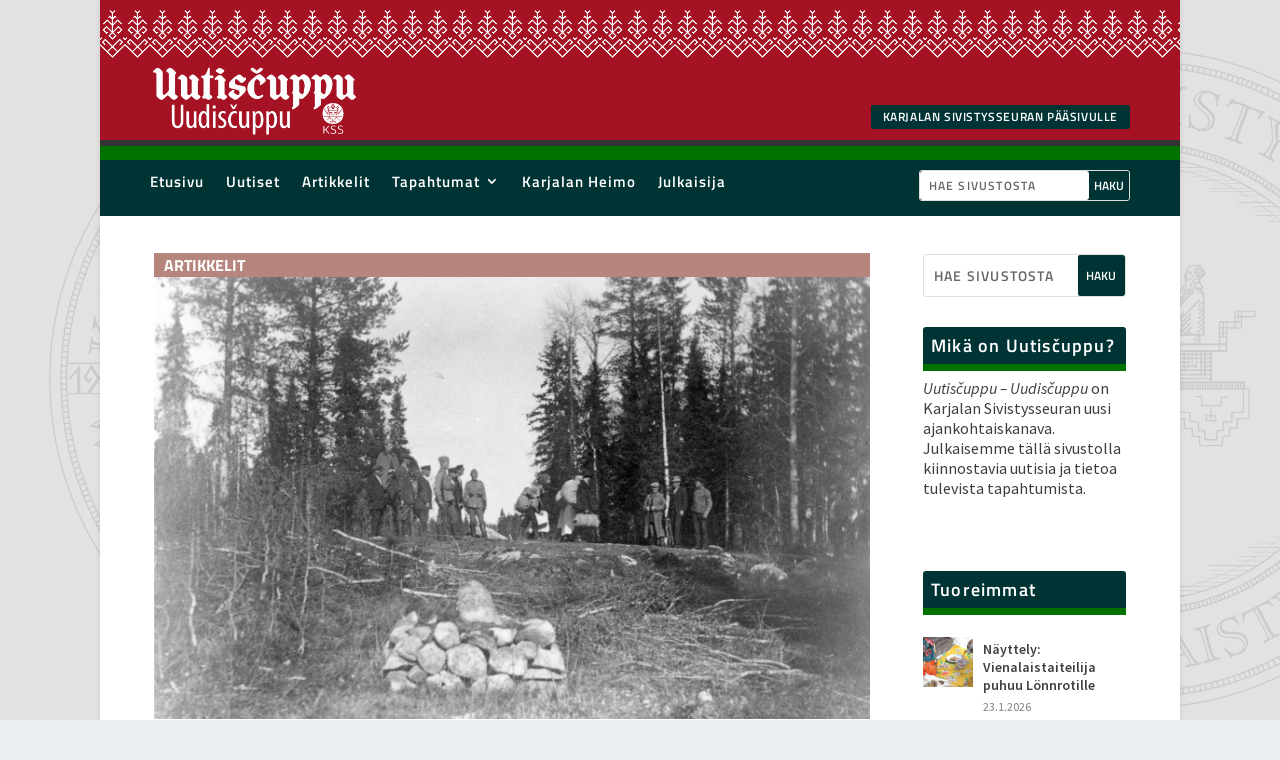

--- FILE ---
content_type: text/css
request_url: https://uutiscuppu.karjalansivistysseura.fi/wp-content/themes/Extra-child/style.css?ver=4.27.5
body_size: -221
content:
/*
Theme Name: Extra Child Theme
Template: Extra
*/
@import url("../Extra/style.css");

/* =Theme customization starts here
------------------------------------------------------- */